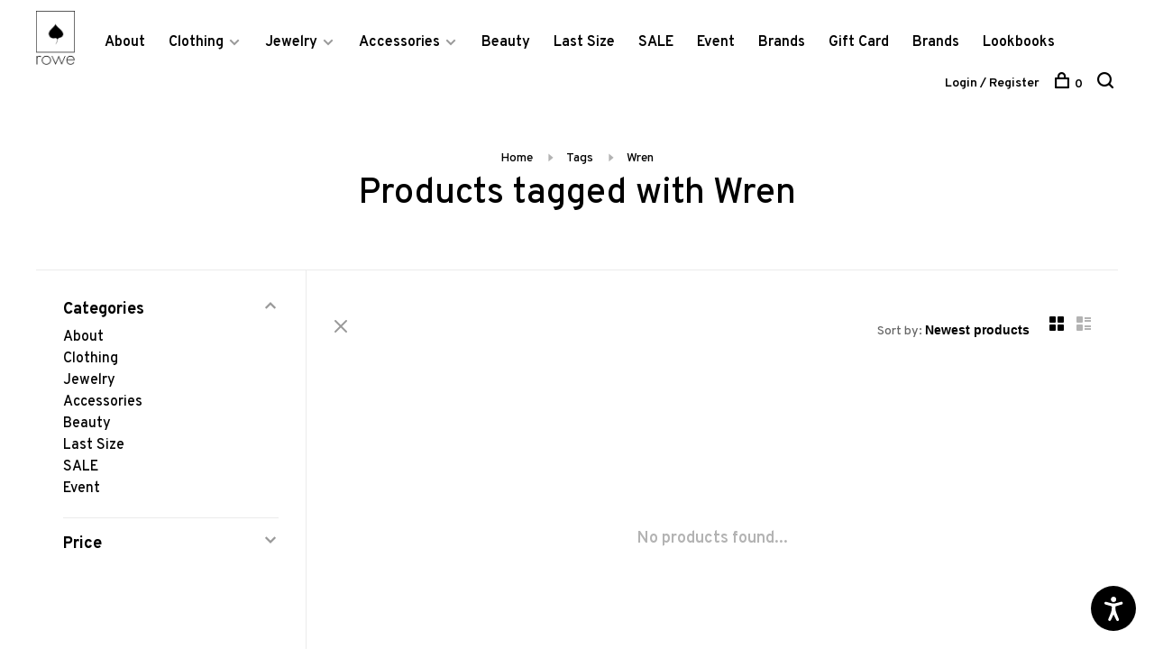

--- FILE ---
content_type: text/javascript;charset=utf-8
request_url: https://www.roweboutique.com/services/stats/pageview.js
body_size: -412
content:
// SEOshop 31-01-2026 23:15:53